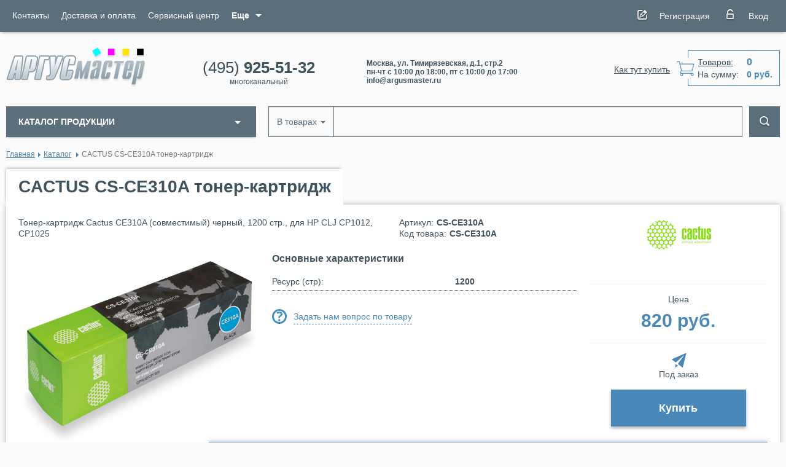

--- FILE ---
content_type: text/html; charset=utf-8
request_url: https://www.argusmaster.ru/katalog/cs-ce310a.html
body_size: 8961
content:
<!DOCTYPE html>
<html lang="ru">
<head>
    <meta charset="utf-8"/>
    <meta http-equiv="X-UA-Compatible" content="IE=edge"/>
    <meta name="viewport" content="width=device-width, initial-scale=1"/>
    <link rel="canonical" href="https://www.argusmaster.ru/katalog/cs-ce310a.html"/>
    <title>Тонер-Картридж- (CS-CE310A)совместимые с HP Для МФУ CACTUS</title>
    <link rel="icon" sizes="16x16" href="/netcat_template/template/argus/assets/images/favicons/favicon-16x16.png"/>
<link rel="icon" sizes="32x32" href="/netcat_template/template/argus/assets/images/favicons/favicon-32x32.png"/>
<link rel="apple-touch-icon" sizes="57x57" href="/netcat_template/template/argus/assets/images/favicons/apple-touch-icon-57x57.png"/>
<link rel="apple-touch-icon" sizes="60x60" href="/netcat_template/template/argus/assets/images/favicons/apple-touch-icon-60x60.png"/>
<link rel="apple-touch-icon" sizes="72x72" href="/netcat_template/template/argus/assets/images/favicons/apple-touch-icon-72x72.png"/>
<link rel="apple-touch-icon" sizes="76x76" href="/netcat_template/template/argus/assets/images/favicons/apple-touch-icon-76x76.png"/>
<link rel="apple-touch-icon" sizes="114x114" href="/netcat_template/template/argus/assets/images/favicons/apple-touch-icon-114x114.png"/>
<link rel="apple-touch-icon" sizes="120x120" href="/netcat_template/template/argus/assets/images/favicons/apple-touch-icon-120x120.png"/>
<link rel="apple-touch-icon" sizes="144x144" href="/netcat_template/template/argus/assets/images/favicons/apple-touch-icon-144x144.png"/>
<link rel="apple-touch-icon" sizes="152x152" href="/netcat_template/template/argus/assets/images/favicons/apple-touch-icon-152x152.png"/>
<link rel="apple-touch-icon" sizes="180x180" href="/netcat_template/template/argus/assets/images/favicons/apple-touch-icon-180x180.png"/>
<meta name="msapplication-TileColor" content="#D83226"/>
<meta name="msapplication-TileImage" content="/netcat_template/template/argus/assets/images/favicons/mstile-144x144.png"/>    
            <meta name="description" content=" Купите совместимые с HP Тонер-картриджи -( CACTUS )CS-CE310A В Аргус Мастере.У Нас огромный Выбор CACTUS" />            <meta name="keywords" content="CS-CE310A, CACTUS CS-CE310A тонер-картридж, CS-CE310A, Тонер-картриджи ,совместимые с HP" />
    <meta property="og:type" content="website">
    <meta property="og:title" content="Тонер-Картридж- (CS-CE310A)совместимые с HP Для МФУ CACTUS">
    <meta property="og:description" content=" Купите совместимые с HP Тонер-картриджи -( CACTUS )CS-CE310A В Аргус Мастере.У Нас огромный Выбор CACTUS">
    <meta property="og:url" content="https://www.argusmaster.ru/katalog/cs-ce310a.html">
    <meta property="og:image" content="https://www.argusmaster.ru/netcat_files/multifile/207/CS_CE310A.jpg">
    <meta property="og:image:alt" content="CACTUS CS-CE310A тонер-картридж">

    
    <link rel="stylesheet" href="/netcat_template/template/argus/dist/bundle.5de94d0f0c65fe72192f.css">
    <link rel="stylesheet" href="/netcat_template/template/argus/assets/css/tmp.css?3">

</head>

<body itemscope itemtype="https://schema.org/LocalBusiness">
<!-- header -->
<header class="header">
    <div class="head-top">
        <div class="container">
            <div class="row">
                <div class="hidden-lg hidden-md hidden-sm col-xs-2">
                    <button id="nav-btn" class="collapse-btn"></button>
                </div>

                <div class="col-lg-8 col-md-8 hidden-xs">
                    <ul class="top-nav" itemscope="" itemtype="http://www.schema.org/SiteNavigationElement">
                                                                                                                                                                                                                                                                                        <li><a itemprop="url" href="/kontakty/"><span
                                                itemprop="name">Контакты</span></a></li>                                                                                                                        <li><a itemprop="url" href="/dostavka-i-oplata/"><span
                                                itemprop="name">Доставка и оплата</span></a></li>                                                                                                                        <li><a itemprop="url" href="/servisnyy-tsentr/"><span
                                                itemprop="name">Сервисный центр</span></a></li>                                                                            <li class="dropdown">
                            <a id="menu-drop" data-toggle="dropdown" aria-haspopup="true" aria-expanded="false"
                               role='navigation'><b>Еще</b></a>
                            <ul class="dropdown-menu" aria-labelledby="menu-drop">
                                                                                                    <li><a itemprop="url" href="/obratnaya-svyaz/"><span
                                                itemprop="name">Обратная связь</span></a></li>                                                                                                                        <li><a itemprop="url" href="/o-kompanii/"><span
                                                itemprop="name">О компании</span></a></li>                                                                                                                        <li><a itemprop="url" href="/katalog/actions/"><span
                                                itemprop="name">Акции и спец предложения!</span></a></li>                                                                                                                        <li><a itemprop="url" href="/partneram/"><span
                                                itemprop="name">Партнёрам</span></a></li>                                                                                                                        <li><a itemprop="url" href="/poleznye-stati/"><span
                                                itemprop="name">Полезные статьи</span></a></li>                                                                                                                        <li><a itemprop="url" href="/novosti/"><span
                                                itemprop="name">Новости</span></a></li>                                                                                                                        <li><a itemprop="url" href="/nagrady-i-sertifikaty/"><span
                                                itemprop="name">Награды и сертификаты</span></a></li>                                                                                                                        <li><a itemprop="url" href="/faq/"><span
                                                itemprop="name">Вопрос-ответ</span></a></li>                                                                                            </ul>
                        </li>
                                        </ul>
                </div>

                <div class="col-lg-4 col-md-4 col-xs-10">
                    <div class="login">
                        <div class="item">
                                                    </div>

                                                    <div class="item">
                                <a href="/profile/registratsiya/" class="reg-btn btn">Регистрация</a>
                            </div>
                            <div class="item">
                                <a href="#" class="enter-btn btn" id="log" data-toggle="dropdown" aria-haspopup="false"
                                   aria-expanded="false">Вход</a>
                                <!--<div>-->
                                <div class="dropdown-menu" aria-labelledby="log">
                                    <div class="form order-form">
<form method="post" action="/netcat/modules/auth/" class="validate no_ajax_submit">
  <!--<div id='nc_moderate_form'>
  <div class='nc_clear'></div>-->
  <input type='hidden' name='AuthPhase' value='1' />
  <input type='hidden' name='REQUESTED_FROM' value="/katalog/cs-ce310a.html" />
  <input type='hidden' name='REQUESTED_BY' value='GET' />
  <input type='hidden' name='catalogue' value='1' />
  <input type='hidden' name='sub' value='17' />
  <input type='hidden' name='cc' value='15' />
  <!--</div>-->
  <label>Email</label>
  <div class="form-group"><input name="AUTH_USER" type="text" class="form-control" data-rule-required="true"></div>
  <label>Пароль</label>
  <div class="form-group"><input type="password" class="form-control" name="AUTH_PW" data-rule-auth="true" data-rule-required="true"></div>
  <div class="form-nav">
    <div class="left">      
      <div class="ch-label">
        <input type="checkbox" name="rm" id="rm" class="hidden-validate">
        <label for="rm"><span>Запомнить меня</span></label>
      </div>      
      <a href="/netcat/modules/auth/password_recovery.php" class="forgot">Забыли пароль?</a>
    </div>
    <button type="submit" class="form-btn">Войти</button>
  </div>
</form>
</div>                                </div>
                            </div>
                                            </div>
                </div>
            </div>

            <div class="hidden-lg hidden-md mob-nav">
                <button class="nav-close"></button>
                <ul>
                                            <li><a href="/index/">Главная</a></li>
                                            <li><a href="/katalog/">Каталог</a></li>
                                            <li><a href="/kontakty/">Контакты</a></li>
                                            <li><a href="/dostavka-i-oplata/">Доставка и оплата</a></li>
                                            <li><a href="/servisnyy-tsentr/">Сервисный центр</a></li>
                                            <li><a href="/obratnaya-svyaz/">Обратная связь</a></li>
                                            <li><a href="/o-kompanii/">О компании</a></li>
                                            <li><a href="/katalog/actions/">Акции и спец предложения!</a></li>
                                            <li><a href="/partneram/">Партнёрам</a></li>
                                            <li><a href="/poleznye-stati/">Полезные статьи</a></li>
                                            <li><a href="/novosti/">Новости</a></li>
                                            <li><a href="/nagrady-i-sertifikaty/">Награды и сертификаты</a></li>
                                            <li><a href="/faq/">Вопрос-ответ</a></li>
                                    </ul>
            </div>
        </div>
    </div>

    <div class="head-btm">
        <div class="container">
            <div class="row">
                <div class="col-md-3 col-sm-4 col-xs-12">
                    <a href="/" class="logo">
                        <img itemprop="logo" src="/netcat_template/template/argus/assets/images/logo.png" alt="">
                    </a>
                </div>

                <div class="col-md-5 col-sm-8 col-xs-6">

                    <div class="phone">
                        <a class="number" href="tel:+74959255132"
                           itemprop="telephone">(495) <b>925-51-32</b></a>
                        <span>многоканальный</span>
                    </div>
                    <div class="info hidden-xs" itemprop="description">
                                                    <span>Москва, ул. Тимирязевская, д.1, стр.2</span>
                                                    <span>пн-чт с 10:00 до 18:00, пт с 10:00 до 17:00</span>
                                                    <span>info@argusmaster.ru</span>
                                            </div>
                </div>

                <div class="col-md-4 col-sm-12 col-xs-6 text-right">
                    <a href="/kak-tut-kupit/"
                       class="how-to-buy hidden-xs">Как тут купить</a>

                    <a href="/cart/"
                       class="js__netshop_cart_informer cart">
                        <div class="prod"><span>Товаров:</span><b
                                    class="js__netshop_cart_cnt">0</b></div>
                        <div><span>На сумму:</span><b
                                    class="js__netshop_cart_totals">0&nbsp;руб.</b>
                        </div>
                    </a>

                    <!--<div class="netshop_compare_informer">
</div>-->
                </div>
            </div>
        </div>
    </div>
</header>
<!-- / header -->

<!-- main -->
<div class="main">
    <div class="container">
<div class="row">
  <div class="col-lg-3 col-md-4">
    
<div class="category-menu">
  <div class="dropdown">
    <button id="cat-drop" type="button" data-toggle="dropdown" aria-haspopup="true" aria-expanded="false" class="cat-btn">КАТАЛОГ ПРОДУКЦИИ</button>
    <ul class="dropdown-menu js__hover_wrap" aria-labelledby="cat-drop" itemscope="" itemtype="http://www.schema.org/SiteNavigationElement">
                <li  class="has-menu js__hover_link_wrap">
    <a itemprop="url" href="/katalog/mfu/" class="js__hover_link"><span itemprop="name">Мфу</span></a>
          <ul class="js__hover_menu">
                            <li class="has-menu js__hover_link_wrap">
            <a itemprop="url" href="/katalog/mfu/tsvetnye-ofisnye/" class="js__hover_link"><span itemprop="name">Цветные офисные</span></a>
                          <ul class="js__hover_menu">
                                                    <li class="has-menu js__hover_link_wrap">
                    <a itemprop="url" href="/katalog/mfu/tsvetnye-ofisnye/format-a4/" class="js__hover_link"><span itemprop="name">Формат А4</span></a>
                                          <ul class="js__hover_menu">
                                                  <li>
                            <a itemprop="url" href="/katalog/mfu/tsvetnye-ofisnye/format-a4/kyocera/"><span itemprop="name">Kyocera</span></a>
                          </li>
                                                  <li>
                            <a itemprop="url" href="/katalog/mfu/tsvetnye-ofisnye/format-a4/oki/"><span itemprop="name">OKI</span></a>
                          </li>
                                              </ul>
                                      </li>
                                                    <li class="has-menu js__hover_link_wrap">
                    <a itemprop="url" href="/katalog/mfu/tsvetnye-ofisnye/format-a3/" class="js__hover_link"><span itemprop="name">Формат А3</span></a>
                                          <ul class="js__hover_menu">
                                                  <li>
                            <a itemprop="url" href="/katalog/mfu/tsvetnye-ofisnye/format-a3/sharp/"><span itemprop="name">Sharp</span></a>
                          </li>
                                                  <li>
                            <a itemprop="url" href="/katalog/mfu/tsvetnye-ofisnye/format-a3/oki/"><span itemprop="name">OKI</span></a>
                          </li>
                                                  <li>
                            <a itemprop="url" href="/katalog/mfu/tsvetnye-ofisnye/format-a3/konica-minolta/"><span itemprop="name">KONICA MINOLTA</span></a>
                          </li>
                                                  <li>
                            <a itemprop="url" href="/katalog/mfu/tsvetnye-ofisnye/format-a3/kyocera/"><span itemprop="name">Kyocera</span></a>
                          </li>
                                              </ul>
                                      </li>
                              </ul>
                      </li>
                            <li class="has-menu js__hover_link_wrap">
            <a itemprop="url" href="/katalog/mfu/monohromnye-ofisnye/" class="js__hover_link"><span itemprop="name">Монохромные офисные</span></a>
                          <ul class="js__hover_menu">
                                                    <li class="has-menu js__hover_link_wrap">
                    <a itemprop="url" href="/katalog/mfu/monohromnye-ofisnye/format-a4/" class="js__hover_link"><span itemprop="name">Формат А4</span></a>
                                          <ul class="js__hover_menu">
                                                  <li>
                            <a itemprop="url" href="/katalog/mfu/monohromnye-ofisnye/format-a4/sharp/"><span itemprop="name">Sharp</span></a>
                          </li>
                                                  <li>
                            <a itemprop="url" href="/katalog/mfu/monohromnye-ofisnye/format-a4/kyocera/"><span itemprop="name">Kyocera</span></a>
                          </li>
                                                  <li>
                            <a itemprop="url" href="/katalog/mfu/monohromnye-ofisnye/format-a4/oki/"><span itemprop="name">OKI</span></a>
                          </li>
                                                  <li>
                            <a itemprop="url" href="/katalog/mfu/monohromnye-ofisnye/format-a4/canon/"><span itemprop="name">Canon</span></a>
                          </li>
                                                  <li>
                            <a itemprop="url" href="/katalog/mfu/monohromnye-ofisnye/format-a4/hp/"><span itemprop="name">HP</span></a>
                          </li>
                                                  <li>
                            <a itemprop="url" href="/katalog/mfu/monohromnye-ofisnye/format-a4/samsung/"><span itemprop="name">SAMSUNG</span></a>
                          </li>
                                                  <li>
                            <a itemprop="url" href="/katalog/mfu/monohromnye-ofisnye/format-a4/brother/"><span itemprop="name">Brother</span></a>
                          </li>
                                                  <li>
                            <a itemprop="url" href="/katalog/mfu/monohromnye-ofisnye/format-a4/xerox/"><span itemprop="name">XEROX</span></a>
                          </li>
                                              </ul>
                                      </li>
                                                    <li class="has-menu js__hover_link_wrap">
                    <a itemprop="url" href="/katalog/mfu/monohromnye-ofisnye/format-a3/" class="js__hover_link"><span itemprop="name">Формат А3</span></a>
                                          <ul class="js__hover_menu">
                                                  <li>
                            <a itemprop="url" href="/katalog/mfu/monohromnye-ofisnye/format-a3/sharp/"><span itemprop="name">Sharp</span></a>
                          </li>
                                                  <li>
                            <a itemprop="url" href="/katalog/mfu/monohromnye-ofisnye/format-a3/kyocera/"><span itemprop="name">Kyocera</span></a>
                          </li>
                                                  <li>
                            <a itemprop="url" href="/katalog/mfu/monohromnye-ofisnye/format-a3/konica-minolta/"><span itemprop="name">KONICA MINOLTA</span></a>
                          </li>
                                              </ul>
                                      </li>
                              </ul>
                      </li>
              </ul>
      </li>
    <li  class="has-menu js__hover_link_wrap">
    <a itemprop="url" href="/katalog/printery/" class="js__hover_link"><span itemprop="name">Принтеры</span></a>
          <ul class="js__hover_menu">
                            <li class="has-menu js__hover_link_wrap">
            <a itemprop="url" href="/katalog/printery/tsvetnye-ofisnye/" class="js__hover_link"><span itemprop="name">Цветные офисные</span></a>
                          <ul class="js__hover_menu">
                                                    <li>
                    <a itemprop="url" href="/katalog/printery/tsvetnye-ofisnye/format-a4/"><span itemprop="name">Формат А4</span></a>
                                      </li>
                                                    <li>
                    <a itemprop="url" href="/katalog/printery/tsvetnye-ofisnye/format-a3/"><span itemprop="name">Формат А3</span></a>
                                      </li>
                              </ul>
                      </li>
                            <li class="has-menu js__hover_link_wrap">
            <a itemprop="url" href="/katalog/printery/monohromnye-ofisnye/" class="js__hover_link"><span itemprop="name">Монохромные офисные</span></a>
                          <ul class="js__hover_menu">
                                                    <li>
                    <a itemprop="url" href="/katalog/printery/monohromnye-ofisnye/brother/BROTHER"><span itemprop="name">BROTHER</span></a>
                                      </li>
                                                    <li>
                    <a itemprop="url" href="/katalog/printery/monohromnye-ofisnye/canon/"><span itemprop="name">CANON</span></a>
                                      </li>
                                                    <li>
                    <a itemprop="url" href="/katalog/printery/monohromnye-ofisnye/epson/"><span itemprop="name">EPSON</span></a>
                                      </li>
                                                    <li>
                    <a itemprop="url" href="/katalog/printery/monohromnye-ofisnye/hp/"><span itemprop="name">HP</span></a>
                                      </li>
                                                    <li>
                    <a itemprop="url" href="/katalog/printery/monohromnye-ofisnye/kyocera/"><span itemprop="name">Kyocera</span></a>
                                      </li>
                                                    <li>
                    <a itemprop="url" href="/katalog/printery/monohromnye-ofisnye/lexmark/"><span itemprop="name">LEXMARK</span></a>
                                      </li>
                                                    <li>
                    <a itemprop="url" href="/katalog/printery/monohromnye-ofisnye/oki/"><span itemprop="name">OKI</span></a>
                                      </li>
                                                    <li>
                    <a itemprop="url" href="/katalog/printery/monohromnye-ofisnye/sharp/"><span itemprop="name">Sharp</span></a>
                                      </li>
                                                    <li>
                    <a itemprop="url" href="/katalog/printery/monohromnye-ofisnye/xerox/"><span itemprop="name">XEROX</span></a>
                                      </li>
                              </ul>
                      </li>
                            <li>
            <a itemprop="url" href="/katalog/printery/dlya-etiketok/"><span itemprop="name">Для этикеток</span></a>
                      </li>
              </ul>
      </li>
    <li  class="has-menu js__hover_link_wrap">
    <a itemprop="url" href="/katalog/toner-kartridzhi/" class="js__hover_link"><span itemprop="name">Тонер-картриджи</span></a>
          <ul class="js__hover_menu">
                            <li class="has-menu js__hover_link_wrap">
            <a itemprop="url" href="/katalog/toner-kartridzhi/originalnye/" class="js__hover_link"><span itemprop="name">Оригинальные</span></a>
                          <ul class="js__hover_menu">
                                                    <li>
                    <a itemprop="url" href="/katalog/toner-kartridzhi/originalnye/epson/"><span itemprop="name">EPSON</span></a>
                                      </li>
                                                    <li>
                    <a itemprop="url" href="/katalog/toner-kartridzhi/originalnye/hp/"><span itemprop="name">HP</span></a>
                                      </li>
                                                    <li>
                    <a itemprop="url" href="/katalog/toner-kartridzhi/originalnye/kyocera/"><span itemprop="name">KYOCERA</span></a>
                                      </li>
                                                    <li>
                    <a itemprop="url" href="/katalog/toner-kartridzhi/originalnye/konica-minolta/"><span itemprop="name">KONICA MINOLTA</span></a>
                                      </li>
                                                    <li>
                    <a itemprop="url" href="/katalog/toner-kartridzhi/originalnye/oki/"><span itemprop="name">OKI</span></a>
                                      </li>
                                                    <li>
                    <a itemprop="url" href="/katalog/toner-kartridzhi/originalnye/sharp/"><span itemprop="name">SHARP</span></a>
                                      </li>
                                                    <li>
                    <a itemprop="url" href="/katalog/toner-kartridzhi/originalnye/canon/"><span itemprop="name">Canon</span></a>
                                      </li>
                                                    <li>
                    <a itemprop="url" href="/katalog/toner-kartridzhi/originalnye/xerox/"><span itemprop="name">XEROX</span></a>
                                      </li>
                                                    <li>
                    <a itemprop="url" href="/katalog/toner-kartridzhi/originalnye/lexmark/"><span itemprop="name">LEXMARK</span></a>
                                      </li>
                              </ul>
                      </li>
                            <li>
            <a itemprop="url" href="/katalog/toner-kartridzhi/sovmestimye-s-brother/"><span itemprop="name">Совместимые с Brother</span></a>
                      </li>
                            <li>
            <a itemprop="url" href="/katalog/toner-kartridzhi/sovmestimye-s-canon/"><span itemprop="name">Совместимые с Canon</span></a>
                      </li>
                            <li class="has-menu js__hover_link_wrap">
            <a itemprop="url" href="/katalog/toner-kartridzhi/sovmestimye-s-hp/" class="js__hover_link"><span itemprop="name">Совместимые с HP</span></a>
                          <ul class="js__hover_menu">
                                                    <li>
                    <a itemprop="url" href="/katalog/toner-kartridzhi/sovmestimye-s-hp/cactus/"><span itemprop="name">CACTUS</span></a>
                                      </li>
                                                    <li>
                    <a itemprop="url" href="/katalog/toner-kartridzhi/sovmestimye-s-hp/sakura/"><span itemprop="name">SAKURA</span></a>
                                      </li>
                              </ul>
                      </li>
                            <li class="has-menu js__hover_link_wrap">
            <a itemprop="url" href="/katalog/toner-kartridzhi/sovmestimye-s-kyocera/" class="js__hover_link"><span itemprop="name">Совместимые с KYOCERA</span></a>
                          <ul class="js__hover_menu">
                                                    <li>
                    <a itemprop="url" href="/katalog/toner-kartridzhi/sovmestimye-s-kyocera/cactus/"><span itemprop="name">CACTUS</span></a>
                                      </li>
                                                    <li>
                    <a itemprop="url" href="/katalog/toner-kartridzhi/sovmestimye-s-kyocera/crown/"><span itemprop="name">CROWN</span></a>
                                      </li>
                                                    <li>
                    <a itemprop="url" href="/katalog/toner-kartridzhi/sovmestimye-s-kyocera/galaxy/"><span itemprop="name">GALAXY</span></a>
                                      </li>
                                                    <li>
                    <a itemprop="url" href="/katalog/toner-kartridzhi/sovmestimye-s-kyocera/integral/"><span itemprop="name">INTEGRAL</span></a>
                                      </li>
                              </ul>
                      </li>
                            <li>
            <a itemprop="url" href="/katalog/toner-kartridzhi/sovmestimye-s-oki/"><span itemprop="name">Совместимые с OKI</span></a>
                      </li>
                            <li>
            <a itemprop="url" href="/katalog/toner-kartridzhi/sovmestimye-s-panasonic/"><span itemprop="name">Совместимые с Panasonic</span></a>
                      </li>
                            <li class="has-menu js__hover_link_wrap">
            <a itemprop="url" href="/katalog/toner-kartridzhi/sovmestimye-s-samsung/" class="js__hover_link"><span itemprop="name">Совместимые с SAMSUNG</span></a>
                          <ul class="js__hover_menu">
                                                    <li>
                    <a itemprop="url" href="/katalog/toner-kartridzhi/sovmestimye-s-samsung/cactus/"><span itemprop="name">CACTUS</span></a>
                                      </li>
                              </ul>
                      </li>
                            <li class="has-menu js__hover_link_wrap">
            <a itemprop="url" href="/katalog/toner-kartridzhi/sovmestimye-s-xerox/" class="js__hover_link"><span itemprop="name">Совместимые с Xerox</span></a>
                          <ul class="js__hover_menu">
                                                    <li>
                    <a itemprop="url" href="/katalog/toner-kartridzhi/sovmestimye-s-xerox/cactus/"><span itemprop="name">CACTUS</span></a>
                                      </li>
                                                    <li>
                    <a itemprop="url" href="/katalog/toner-kartridzhi/sovmestimye-s-xerox/sakura/"><span itemprop="name">SAKURA</span></a>
                                      </li>
                              </ul>
                      </li>
              </ul>
      </li>
    <li  class="has-menu js__hover_link_wrap">
    <a itemprop="url" href="/katalog/rashodnye-materialy/" class="js__hover_link"><span itemprop="name">Расходные материалы</span></a>
          <ul class="js__hover_menu">
                            <li class="has-menu js__hover_link_wrap">
            <a itemprop="url" href="/katalog/rashodnye-materialy/dlya-polzovateley/" class="js__hover_link"><span itemprop="name">Оригинальные (для пользователей)</span></a>
                          <ul class="js__hover_menu">
                                                    <li>
                    <a itemprop="url" href="/katalog/rashodnye-materialy/dlya-polzovateley/epson/"><span itemprop="name">EPSON</span></a>
                                      </li>
                                                    <li>
                    <a itemprop="url" href="/katalog/rashodnye-materialy/dlya-polzovateley/konica-minolta/"><span itemprop="name">KONICA MINOLTA</span></a>
                                      </li>
                                                    <li>
                    <a itemprop="url" href="/katalog/rashodnye-materialy/dlya-polzovateley/kyocera/"><span itemprop="name">Kyocera</span></a>
                                      </li>
                                                    <li>
                    <a itemprop="url" href="/katalog/rashodnye-materialy/dlya-polzovateley/oki/"><span itemprop="name">OKI</span></a>
                                      </li>
                                                    <li>
                    <a itemprop="url" href="/katalog/rashodnye-materialy/dlya-polzovateley/sharp/"><span itemprop="name">Sharp</span></a>
                                      </li>
                                                    <li>
                    <a itemprop="url" href="/katalog/rashodnye-materialy/dlya-polzovateley/xerox/"><span itemprop="name">XEROX</span></a>
                                      </li>
                              </ul>
                      </li>
                            <li class="has-menu js__hover_link_wrap">
            <a itemprop="url" href="/katalog/rashodnye-materialy/dlya-servisnyh-tsentrov/" class="js__hover_link"><span itemprop="name">Оригинальные (для сервисных центров)</span></a>
                          <ul class="js__hover_menu">
                                                    <li>
                    <a itemprop="url" href="/katalog/rashodnye-materialy/dlya-servisnyh-tsentrov/sharp/"><span itemprop="name">Sharp</span></a>
                                      </li>
                                                    <li>
                    <a itemprop="url" href="/katalog/rashodnye-materialy/dlya-servisnyh-tsentrov/kyocera/"><span itemprop="name">Kyocera</span></a>
                                      </li>
                              </ul>
                      </li>
              </ul>
      </li>
    <li  class="has-menu js__hover_link_wrap">
    <a itemprop="url" href="/katalog/zapchasti/" class="js__hover_link"><span itemprop="name">Запчасти</span></a>
          <ul class="js__hover_menu">
                            <li class="has-menu js__hover_link_wrap">
            <a itemprop="url" href="/katalog/zapchasti/dlya-ofisnoy-tehniki/" class="js__hover_link"><span itemprop="name">Для офисной техники</span></a>
                          <ul class="js__hover_menu">
                                                    <li>
                    <a itemprop="url" href="/katalog/zapchasti/dlya-ofisnoy-tehniki/sharp/"><span itemprop="name">Sharp</span></a>
                                      </li>
                                                    <li>
                    <a itemprop="url" href="/katalog/zapchasti/dlya-ofisnoy-tehniki/kyocera/"><span itemprop="name">Kyocera</span></a>
                                      </li>
                                                    <li>
                    <a itemprop="url" href="/katalog/zapchasti/dlya-ofisnoy-tehniki/hp/"><span itemprop="name">HP</span></a>
                                      </li>
                              </ul>
                      </li>
                            <li>
            <a itemprop="url" href="/katalog/zapchasti/dlya-bytovoy-tehniki/"><span itemprop="name">Для холодильников</span></a>
                      </li>
                            <li>
            <a itemprop="url" href="/katalog/zapchasti/originalnye-dlya-klimat-sistem/"><span itemprop="name">Для климат систем</span></a>
                      </li>
                            <li>
            <a itemprop="url" href="/katalog/zapchasti/sovmestimye-s-kyocera/"><span itemprop="name">Совместимые с KYOCERA</span></a>
                      </li>
              </ul>
      </li>
    <li >
    <a itemprop="url" href="/katalog/zapchasti-dlya-holodilnikov/"><span itemprop="name">Запчасти для холодильников</span></a>
      </li>
    <li >
    <a itemprop="url" href="/katalog/lampochki-dlya-holodilnikov/"><span itemprop="name">Лампочки для холодильников</span></a>
      </li>
    <li >
    <a itemprop="url" href="/katalog/unichtozhiteli-bumag/"><span itemprop="name">Уничтожители (шреддеры)</span></a>
      </li>
    <li >
    <a itemprop="url" href="/katalog/bumaga/"><span itemprop="name">Бумага</span></a>
      </li>
    <li  class="has-menu js__hover_link_wrap">
    <a itemprop="url" href="/katalog/skanery/" class="js__hover_link"><span itemprop="name">Сканеры</span></a>
          <ul class="js__hover_menu">
                            <li>
            <a itemprop="url" href="/katalog/skanery/brother/"><span itemprop="name">BROTHER</span></a>
                      </li>
                            <li>
            <a itemprop="url" href="/katalog/skanery/epson/"><span itemprop="name">EPSON</span></a>
                      </li>
                            <li>
            <a itemprop="url" href="/katalog/skanery/xerox/"><span itemprop="name">XEROX</span></a>
                      </li>
                            <li>
            <a itemprop="url" href="/katalog/skanery/canon/"><span itemprop="name">CANON</span></a>
                      </li>
              </ul>
      </li>
    <li >
    <a itemprop="url" href="/katalog/klimaticheskie-komplexy/"><span itemprop="name">Климатические комплексы</span></a>
      </li>
    <li  class="has-menu js__hover_link_wrap">
    <a itemprop="url" href="/katalog/struynye-kartridzhi/" class="js__hover_link"><span itemprop="name">Струйные картриджи</span></a>
          <ul class="js__hover_menu">
                            <li class="has-menu js__hover_link_wrap">
            <a itemprop="url" href="/katalog/struynye-kartridzhi/originalnye/" class="js__hover_link"><span itemprop="name">Оригинальные</span></a>
                          <ul class="js__hover_menu">
                                                    <li>
                    <a itemprop="url" href="/katalog/struynye-kartridzhi/originalnye/canon/"><span itemprop="name">Canon</span></a>
                                      </li>
                                                    <li>
                    <a itemprop="url" href="/katalog/struynye-kartridzhi/originalnye/epson/"><span itemprop="name">EPSON</span></a>
                                      </li>
                                                    <li>
                    <a itemprop="url" href="/katalog/struynye-kartridzhi/originalnye/hp/"><span itemprop="name">HP</span></a>
                                      </li>
                              </ul>
                      </li>
                            <li>
            <a itemprop="url" href="/katalog/struynye-kartridzhi/sovmestimye-s-canon/"><span itemprop="name">Совместимые с Canon</span></a>
                      </li>
              </ul>
      </li>
    <li  class="has-menu js__hover_link_wrap">
    <a itemprop="url" href="/katalog/oborudovanie-vizualizatsii/" class="js__hover_link"><span itemprop="name">Оборудование визуализации</span></a>
          <ul class="js__hover_menu">
                            <li>
            <a itemprop="url" href="/katalog/oborudovanie-vizualizatsii/tv-paneli/"><span itemprop="name">ТВ-панели</span></a>
                      </li>
                            <li>
            <a itemprop="url" href="/katalog/oborudovanie-vizualizatsii/informatsionnye-displei/"><span itemprop="name">Информационные дисплеи</span></a>
                      </li>
              </ul>
      </li>
    <li >
    <a itemprop="url" href="/katalog/actions/"><span itemprop="name">Специальные предложения!</span></a>
      </li>
    </ul>
  </div>
</div>  </div>

  <div class="col-lg-9 col-md-8">
    <!-- search -->
<div class="search">
  <form class="search-form js__search_form" action="/searchgoods/">
    <input type="hidden" name="search_type" value="searchgoods" />
    <div class="input-group">
      <div class="input-group-btn">
        <button type="button" class="dropdown-toggle" data-toggle="dropdown" aria-haspopup="true" aria-expanded="false">
          <span class="js__search_form_caption">В товарах</span>
          <span class="caret"></span>
        </button>
        <ul class="dropdown-menu">
                      <li><a href="#" class="js__change_search_form" data-value="searchgoods">В товарах</a></li>
                      <li><a href="#" class="js__change_search_form" data-value="searchall">Везде</a></li>
                  </ul>
      </div>
      <input type="text" name="search_query" value="" class="form-control" aria-label="..." autocomplete="off">
      <span class="input-group-btn">
        <button class="search-btn" type="submit"></button>
      </span>
    </div>
  </form>
</div>
<!-- / search -->  </div>
</div>         

<ol class="breadcrumb" itemscope="" itemtype="http://schema.org/BreadcrumbList"><li itemprop="itemListElement" itemscope itemtype="https://schema.org/ListItem"><a itemprop="item" href="/"><span itemprop="name">Главная</span></a></li><li itemprop="itemListElement" itemscope itemtype="https://schema.org/ListItem"><a itemprop="item" href="/katalog/"><span itemprop="name">Каталог</span></a></li>
<li itemprop="itemListElement" itemscope itemtype="https://schema.org/ListItem" class="active"><span itemprop="name">CACTUS CS-CE310A тонер-картридж</span></li></ol>

<div class="prod-headline">
  <h1>CACTUS CS-CE310A тонер-картридж</h1>
</div>

<!-- product-container -->
<div class="product-container goodlist_item">
  <div class="row">
    <div class="col-lg-6 col-md-6">
      <p>Тонер-картридж Cactus CE310A (совместимый) черный, 1200 стр., для HP CLJ CP1012, CP1025</p>
    </div>
    <div class="col-lg-3 col-md-3">
      <ul class="inf">
                <li><span>Артикул:</span>CS-CE310A</li>                <li><span>Код товара:</span>CS-CE310A</li>      </ul>
    </div>
    <div class="col-lg-3 col-md-3">
            <div class="prod-logo"><img src="/netcat_files/78/53/Cactus.jpg"
                                  alt=""></div>
          </div>
  </div>

  <div class="row">
    <div class="col-md-4">
      <!-- prod-slider -->
      <div class="prod-slider">
        <div class="slider-top">
                              <a href="/netcat_files/multifile/207/CS_CE310A.jpg" class="fancybox"
             data-fancybox-group="fancy-gallery-15">
            <div class="slide-item" itemscope="" itemtype="https://schema.org/ImageObject">
              <img src="/netcat_files/multifile/207/CS_CE310A.jpg" alt="">
              <meta itemprop="contentUrl" content="/netcat_files/multifile/207/CS_CE310A.jpg">
              <meta itemprop="name" content="CACTUS CS-CE310A тонер-картридж">
              <meta itemprop="width" content="600">
              <meta itemprop="height" content="470">
            </div>
          </a>
                            </div>

              </div>
      <!-- / prod-slider -->
    </div>

    <div class="col-md-5">
            <h3>Основные характеристики</h3>
      <ul class="desc-menu">
                <li><span>Ресурс (стр):</span>1200</li>
              </ul>
      
      
      <div class="btns">
        
        <span class="quest"><a
                               href="/obratnaya-svyaz/?subject=2&gid=2448"
                               target="_blank">Задать нам вопрос по товару</a></span>
      </div>
    </div>

    <div class="col-md-3">
            <div class="prod-price">
                <p>Цена</p>
                <div class="price">820&nbsp;руб.</div>
              </div>

            
                  <div class="presence ord">Под заказ</div>
            
                        <form class="js__goodlist_item_cart_form" method="POST"
            action="/netcat/modules/netshop/actions/cart.php">
        <input type="hidden" name="cart_mode" value="add"/>
        <input type="hidden" name="cart[54][2448]" value="1"/>
        <span class="hidden">
          <span class="js__goodlist_item_modal_param"
                data-target="good_name">CACTUS CS-CE310A тонер-картридж</span>
          <span class="js__goodlist_item_modal_param"
                data-target="good_img:src">/netcat_files/multifile/207/preview_CS_CE310A.jpg</span>
        </span>
                <button type="submit" class="buy-btn">Купить</button>
      </form>
                </div>
  </div>

  <!-- tabs -->
  <div class="row js__tab_wrap product-details">
    <!-- tab heads -->
    <div class="col-md-3 js__tab_body_wrap">
      <h3>Информация</h3>
      <ul class="harakter-menu">
        <li>
          <a href="#" class="hdl js__tab_head active">Описание</a>
          <span class="hidden-md hidden-lg text-block js__tab_body active"
                data-copypaste-id="descr"></span>
        </li>

        
        
              </ul>

      
      <p>Приведённые цены и характеристики товаров на странице носят исключительно ознакомительный характер и не являются публичной офертой или иной офертой.</p>

<a href="http://zakupki.mos.ru/#/suppliers/1262760" target="_blank" class="provider-link">Я ЗАРЕГИСТРИРОВАН <br>НА ПОРТАЛЕ ПОСТАВЩИКОВ</a>
    </div>
    <!-- /tab heads -->

    <!-- tab bodies -->
    <div class="col-md-9 hidden-xs hidden-sm js__tab_body_wrap">
      <div class="text-block js__tab_body active"
           data-copypaste-target="descr">
        
        
        Тонер-картриджи CACTUS CS-CE310A тонер-картридж CS-CE310A расчитанны на то, чтобы распечатать  на Вашем устройстве 1200отпечатков. Количество тонера в картридже строго контролируется на заводах CACTUS,  Гарантийные обязательства 12 месяцев. Вы сможете наслаждаться качеством и быть уверенными в надежности картриджа CS-CE310AВсе картриджи производятся в Китае, упакованны в противоударную упаковку.
        
              </div>

      
      
      
          </div>
    <!-- /tab bodies -->
  </div>
  <!-- /tabs -->
</div>
<!-- / product-container --></div>
</div>
<!-- / main -->

<!-- footer -->
<footer class="footer">
    <div class="container">
        <div class="row">
            <div class="col-md-4 col-sm-4">
                <a href="/" class="logo"><img itemprop="logo"
                                              src="/netcat_template/template/argus/assets/images/f-logo.png"
                                              alt=""></a>
                <p>&copy; 2012-2026, <span
                            itemprop="name">АРГУСмастер</span>.</p>
                <p>Телефон: <span itemprop="telephone">(495) 925-51-32</span></p>
                <p>eMail: <a href="mailto:support@argusmaster.ru"><span
                                itemprop="email">support@argusmaster.ru</span></a></p>
                <p>Адрес: <span itemprop="address">127422, Москва, ул. Тимирязевская, д.1, стр.2</span></p>
            </div>

                        <div class="col-md-5 col-sm-4 bot-menu">
                <ul class="f-menu" itemscope="" itemtype="http://www.schema.org/SiteNavigationElement">
                                            <li><a itemprop="url" href="/index/"><span itemprop="name">Главная</span></a>
                        </li>
                                            <li><a itemprop="url" href="/katalog/"><span itemprop="name">Каталог</span></a>
                        </li>
                                            <li><a itemprop="url" href="/kontakty/"><span itemprop="name">Контакты</span></a>
                        </li>
                                            <li><a itemprop="url" href="/dostavka-i-oplata/"><span itemprop="name">Доставка и оплата</span></a>
                        </li>
                                            <li><a itemprop="url" href="/servisnyy-tsentr/"><span itemprop="name">Сервисный центр</span></a>
                        </li>
                                            <li><a itemprop="url" href="/obratnaya-svyaz/"><span itemprop="name">Обратная связь</span></a>
                        </li>
                                            <li><a itemprop="url" href="/o-kompanii/"><span itemprop="name">О компании</span></a>
                        </li>
                                    </ul>
                <ul class="f-menu" itemscope="" itemtype="http://www.schema.org/SiteNavigationElement">
                                            <li><a itemprop="url" href="/katalog/actions/"><span itemprop="name">Акции и спец предложения!</span></a>
                        </li>
                                            <li><a itemprop="url" href="/partneram/"><span itemprop="name">Партнёрам</span></a>
                        </li>
                                            <li><a itemprop="url" href="/poleznye-stati/"><span itemprop="name">Полезные статьи</span></a>
                        </li>
                                            <li><a itemprop="url" href="/novosti/"><span itemprop="name">Новости</span></a>
                        </li>
                                            <li><a itemprop="url" href="/nagrady-i-sertifikaty/"><span itemprop="name">Награды и сертификаты</span></a>
                        </li>
                                            <li><a itemprop="url" href="/faq/"><span itemprop="name">Вопрос-ответ</span></a>
                        </li>
                                    </ul>
            </div>

            <div class="col-md-3 col-sm-4">
                <!--<a href="#" class="counter hidden-xs"><img src="/netcat_template/template/argus/assets/images/counter.gif" alt=""></a>-->
                <ul class="f-menu">
                    <li>
                        <a href="/politika-konfidentsialnosti/">Политика конфиденциальности</a>
                    </li>
                    <li>
                        <a href="/polzovatelskoe-soglashenie/">Пользовательское соглашение</a>
                    </li>
                    <li>
                        <a href="/dogovor-oferta/">Договор-Оферта</a>
                    </li>
                </ul>
            </div>
        </div>
    </div>
</footer>

<!-- / footer -->

<span class="hidden" id="global_netshop_price_format">{"Netshop_Currency_ID":"25","Catalogue_ID":"1","Priority":"0","Checked":"1","Currency_ID":"1","Rate":"1","NameShort":"\u0440\u0443\u0431.","NameCases":"\u0440\u0443\u0431\u043b\u044c,\u0440\u0443\u0431\u043b\u044f,\u0440\u0443\u0431\u043b\u0435\u0439","DecimalName":"","Format":"%s #","Decimals":"0","DecPoint":"","ThousandSep":"[space]"}</span>

<!-- Modal -->
<div class="modal fade" id="modal_incart" tabindex="-1" role="dialog">
    <div class="modal-dialog modal-sm" role="document">
        <div class="modal-content">
            <div class="title">Товар в корзине</div>
            <div class="modal-body">
                <div class="img-box"><img class="modal_incart_good_img"
                                          src="/netcat_template/template/argus/assets/images/logo.png" alt="">
                </div>
                <div class="name modal_incart_good_name"></div>
                <p>успешно добавлен <br>в корзину</p>
                <button type="button" class="close" data-dismiss="modal" aria-label="Close">Продолжить покупки</button>
                <button data-href="/cart/" class="buy-btn">В
                    корзину
                </button>
            </div>
        </div>
    </div>
</div>

<noindex>
    <div class="container">
        <div class="agreement">
            <div class="row">
                <div class="col-lg-11">
                    Продолжая использовать наш сайт, Вы даете согласие на обработку файлов Cookie и пользовательских
                    данных в целях функционирования сайта, проведения ретаргетинга, сбора статистической информации
                    и пр. Вы можете запретить сохранение Cookie в настройках своего браузера, либо покинуть сайт.
                </div>
                <div class="col-lg-1">
                    <a href="#" class="agreement-close btn btn-sm" title="Понятно">✖</a>
                </div>
            </div>
        </div>
    </div>
</noindex>


<script src="/netcat_template/template/argus/dist/964.5de94d0f0c65fe72192f.js"></script>
<script src="/netcat_template/template/argus/dist/bundle.5de94d0f0c65fe72192f.js"></script>
<script src="/netcat_template/template/argus/assets/js/tmp.js?1"></script>

    <!--LiveInternet counter-->
    <script><!--
        new Image().src = "//counter.yadro.ru/hit?r" +
            escape(document.referrer) + ((typeof (screen) == "undefined") ? "" :
                ";s" + screen.width + "*" + screen.height + "*" + (screen.colorDepth ?
                screen.colorDepth : screen.pixelDepth)) + ";u" + escape(document.URL) +
            ";" + Math.random();//--></script>
    <!--/LiveInternet-->

    <!-- Global site tag (gtag.js) - Google Analytics -->
    <script async src="https://www.googletagmanager.com/gtag/js?id=UA-128792055-1"></script>
    <script>
        window.dataLayer = window.dataLayer || [];

        function gtag() {
            dataLayer.push(arguments);
        }

        gtag('js', new Date());

        gtag('config', 'UA-128792055-1');
    </script>

    <!-- Yandex.Metrika counter -->
    <script>
        (function (d, w, c) {
            (w[c] = w[c] || []).push(function () {
                try {
                    w.yaCounter2038279 = new Ya.Metrika2({
                        id: 2038279,
                        clickmap: true,
                        trackLinks: true,
                        accurateTrackBounce: true,
                        webvisor: true
                    });
                } catch (e) {
                }
            });

            var n = d.getElementsByTagName("script")[0],
                s = d.createElement("script"),
                f = function () {
                    n.parentNode.insertBefore(s, n);
                };
            s.type = "text/javascript";
            s.async = true;
            s.src = "https://mc.yandex.ru/metrika/tag.js";

            if (w.opera == "[object Opera]") {
                d.addEventListener("DOMContentLoaded", f, false);
            } else {
                f();
            }
        })(document, window, "yandex_metrika_callbacks2");
    </script>
    <noscript>
        <div><img src="https://mc.yandex.ru/watch/2038279" style="position:absolute; left:-9999px;" alt=""/></div>
    </noscript>
    <!-- /Yandex.Metrika counter -->

</body>
</html>